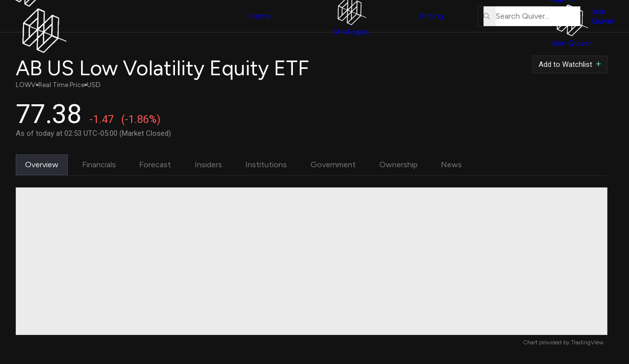

--- FILE ---
content_type: application/javascript
request_url: https://www.quiverquant.com/static/js/strategyPreview.js?v=1.0.0
body_size: 5442
content:
// for lazy-loading a Quiver Strategy preview on scroll (examples: ../insiders/, ../analysts/)

async function getStrategyPreviewData(strategyName) {
  let url = "/_get_strategy_data/" + strategyName
  let options = {
    method: "GET",
    headers: {
      "Content-Type": "application/json",
      "Accept": "application/json",
      "X-Requested-With": "XMLHttpRequest"
    },
  }

  let response = await fetch(url, options);
  let res_data = await response.json();

  return res_data;
}

function renderStrategyPreview(strategyPreviewData) {
  try {
    const strategyName = strategyPreviewData["methods"][4];
    const strategyColor = strategyPreviewData["methods"][1];

    let data = [];
    let spyData = [];
    
    const toggleID = "toggle-max";
    const containerID = "#price_graph";

    for (let key in strategyPreviewData["strategyReturns"]) {
      data.push({
        "date": key,
        "close": strategyPreviewData["strategyReturns"][key]
      });
    }

    for (let key in strategyPreviewData["spyReturns"]) {
      spyData.push({
        "date": key,
        "close": strategyPreviewData["spyReturns"][key]
      });
    }

    renderStrategyPreviewChart(data, spyData, toggleID, containerID, strategyColor);

    let resizeTimeout;
    window.addEventListener('resize', () => {
      clearTimeout(resizeTimeout);
      resizeTimeout = setTimeout(() => {
        renderStrategyPreviewChart(data, spyData, toggleID, containerID, strategyColor);
      }, 500);
    });
    
    graphToggleItems.forEach((toggle) => {
      toggle.addEventListener("click", (e) => {
        let toggleID = e.currentTarget.id;
        renderStrategyPreviewChart(data, spyData, toggleID, containerID, strategyColor);
        
        graphToggleItems.forEach((t) => {
          t.classList.remove("active");
          t.style.borderColor = "transparent";
        });
        e.currentTarget.classList.add("active");
        e.currentTarget.style.borderColor = strategyColor;
      });
    });
    let toggleMax = document.querySelector("#toggle-max");
    toggleMax.style.borderColor = strategyColor;

    renderStrategyPreviewMetrics(strategyPreviewData, strategyColor);

    let contentItem = document.querySelector(containerID).closest(".content-item");
    let loader = contentItem.querySelector("#loaderStrategy");
    if (loader) {
      loader.remove();
    }
  } catch (error) {
    console.error("Error rendering strategy preview:", error);
    document.querySelector(".item-insiders-strategy").remove();
  }
}

function renderStrategyPreviewChart(graphDataStrategy, graphDataSPY, toggleID, containerID, strategyColor) {
  // use d3 v4
  d3 = d3v4;

  graphTogglesOuter.classList.remove("toggles-active");

  const priceGraph = document.querySelector(containerID);
  priceGraph.innerHTML = "";

  let data = JSON.parse(JSON.stringify(graphDataStrategy));
  let spyData = JSON.parse(JSON.stringify(graphDataSPY));
  
  let startDateMap = {
    "1m": {
      "date": new Date(new Date().setDate(new Date().getDate() - 30)),
      "text": "Past Month",
      "tickFormat": d3.timeFormat("%b %d")
    },
    "3m": {
      "date": new Date(new Date().setDate(new Date().getDate() - 90)),
      "text": "Past 3 Months",
      "tickFormat": d3.timeFormat("%b %d")
    },
    "6m": {
      "date": new Date(new Date().setDate(new Date().getDate() - 180)),
      "text": "Past 6 Months",
      "tickFormat": d3.timeFormat("%b %d")
    },
    "1y": {
      "date": new Date(new Date().setFullYear(new Date().getFullYear() - 1)),
      "text": "Past Year",
      "tickFormat": d3.timeFormat("%b %d")
    },
    "2y": {
      "date": new Date(new Date().setFullYear(new Date().getFullYear() - 2)),
      "text": "Past 2 Years",
      "tickFormat": d3.timeFormat("%Y")
    },
    "ytd": {
      "date": new Date(new Date().setFullYear(new Date().getFullYear(), 0, 1)),
      "text": "Year to Date",
      "tickFormat": d3.timeFormat("%b %d")
    },
    "5y": {
      "date": new Date(new Date().setFullYear(new Date().getFullYear() - 5)),
      "text": "Past 5 Years",
      "tickFormat": d3.timeFormat("%Y")
    },
    "max": {
      "date": new Date(data[0].date + "T00:00:00"),
      "text": "All Time",
      "tickFormat": d3.timeFormat("%Y")
    },
  }

  let toggleIDKey = toggleID.replace("toggle-", "");
  let startDate = startDateMap[toggleIDKey].date;
  startDate = new Date(startDate.getTime() - (startDate.getTimezoneOffset() * 60000));
  startDate.setHours(0, 0, 0, 0);
  startDate.setDate(startDate.getDate() - 1);

  if (startDate) {
    data = data.filter(function(d) {
      return new Date(d.date) >= startDate;
    });
    spyData = spyData.filter(function(d) {
      return new Date(d.date) >= startDate;
    });
  }

  let startPrice = data[0].close;
  let endPrice = data[data.length - 1].close;
  let percentReturn = ((endPrice - startPrice) / startPrice) * 100;

  let startPriceSPY = spyData[0].close;

  let strategyReturnText = document.getElementById("strategyReturn");
  let rangeText = startDateMap[toggleIDKey].text;

  strategyReturnText.style.transition = "opacity 0s ease-in";
  strategyReturnText.innerHTML = "";
  strategyReturnText.style.opacity = 0;

  if (percentReturn >= 0) {
    strategyReturnText.innerHTML = "<span class='positive'>+" + new Intl.NumberFormat("en", {minimumFractionDigits: 2, maximumFractionDigits: 2}).format(percentReturn) + "%</span> " + rangeText;
  } else {
    strategyReturnText.innerHTML = "<span class='negative'>" + new Intl.NumberFormat("en", {minimumFractionDigits: 2, maximumFractionDigits: 2}).format(percentReturn) + "%</span> " + rangeText;
  }

  setTimeout(function() {
    strategyReturnText.style.transition = "opacity 0.4s ease-in";
    strategyReturnText.style.opacity = 1;
  }, 1);

  var div_width = parseInt(d3.select(containerID).style('width').replace('px',''));

  var margin = onMobile ? {top: 10, right: 45, bottom: 25, left: 0} : {top: 0, right: 55, bottom: 25, left: 0};
  var width = div_width;
  var height = onMobile ? (250 - margin.top - margin.bottom) : (300 - margin.top - margin.bottom);

  var parseDate = d3.timeParse("%Y-%m-%d");
  var bisectDate = d3.bisector(function(d) { return d.date; }).left;
  var formatValue = d3.format(",.2f");

  var minData = d3.min(data, function(d) { return d.close; });
  var minSPY = d3.min(spyData, function(d) { return d.close; });
  var minY;
  if (showMarketLine) {
    minY = minData < minSPY ? minData : minSPY;
  } else {
    minY = minData;
  }

  var maxData = d3.max(data, function(d) { return d.close; });
  var maxSPY = d3.max(spyData, function(d) { return d.close; });
  var maxY;

  if (showMarketLine) {
    maxY = maxData > maxSPY ? maxData : maxSPY;
  } else {
    maxY = maxData;
  }

  var x = d3.scaleTime().range([0, width-margin.left-margin.right]);

  let tickFormat = startDateMap[toggleIDKey].tickFormat;

  var xAxis = d3.axisBottom(x)
      .tickSize(10)
      .tickFormat(tickFormat)

  if (onMobile) {
    // first, middle, last
    xAxis.tickValues([parseDate(data[0].date), parseDate(data[Math.ceil(data.length / 2)].date), parseDate(data[data.length-1].date)]);
  } else {
    // every year if toggleID is 2Y, 5Y, or MAX
    if (toggleIDKey === "2y" || toggleIDKey === "5y") {
      xAxis.ticks(d3.timeYear.every(1));
    } else if (toggleIDKey === "max") {
      xAxis.ticks(d3.timeYear.every(2));
    } else {
      xAxis.ticks(5);
    }
  }

  var y = d3.scaleLinear()
      .range([height - 10, 0])
      .domain([minY - (minY * 0.15), maxY + (maxY * 0.1)]);
  var yAxis = d3.axisRight(y)
      .tickSize(0)
      .ticks(4)
      
  one_million = 1000000;
  one_billion = 1000000000;
  if (maxY < one_billion) {
    yAxis.tickFormat(function(d) { return (d / one_million) + "M"; });
  } else {
    yAxis.tickFormat(function(d) { return (d / one_billion) + "B"; });
  }

  var line = d3.line()
      .x(function(d) { return x(d.date); })
      .y(function(d) { return y(d.close); });

  data.forEach(function(d) {
    d.date = parseDate(d.date);
    d.close = +d.close;
  });

  data.sort(function(a, b) {
    return a.date - b.date;
  });

  var svg = d3.select("div#price_graph").append("svg")
      .attr("width", width + margin.left + margin.right)
      .attr("height", height + margin.top + margin.bottom)
      .append("g").attr('viewBox','0 0 '+width+' '+height+margin.top)
      .attr('preserveAspectRatio','xMinYMin')
      .attr("transform",
            "translate(" + margin.left + "," + margin.top + ")");

  var lg = svg.append("defs").append("linearGradient").attr("id", "mygrad")//id of the gradient
  .attr("x1", "0%").attr("x2", "0%").attr("y1", "-25%").attr("y2", "98%");

  lg.append("stop").attr("offset", "0%").style("stop-color", strategyColor).style("stop-opacity", 1);
  lg.append("stop").attr("offset", "100%").style("stop-color", "rgb(0,0,0)").style("stop-opacity", 0)

  x.domain(d3.extent(data, function(d) { return d.date; }));

  svg.append("g")
      .attr("class", "x axis")
      .attr("transform", "translate(0," + (height - 8) + ")")
      .call(xAxis)
          .selectAll("text")
          .attr('class',"axis-text");

  svg.append("g")
      .attr("class", "y axis")
      .attr("transform", "translate(" + (width-margin.left-margin.right) + ",0)")
      .call(yAxis)
          .selectAll("text")
          .attr('class',"axis-text-y")
  d3.selectAll('.y.axis g.tick').attr("class", "yAxisTicks tick");
  d3.selectAll('.x.axis g.tick').attr("class", "xAxisTicks tick");
  d3.selectAll('.yAxisTicks text')
    .attr("dx", "0.5em")
    
  var area = d3.area()
    .x(function(d) { return x(d.date); })
    .y0(height)
    .y1(function(d) { return y(d.close); });


  let startLineToggle = document.getElementById("start-line-toggle");
    svg.append("line")
      .attr("class", "start-price-line")
      .attr("x1", x(data[0].date))
      .attr("x2", x(data[data.length - 1].date))
      .attr("y1", y(data[0].close))
      .attr("y2", y(data[0].close))
      .attr("stroke-dasharray", "3,3")
      .style("display", startLineToggle && startLineToggle.checked ? "block" : "none")

  svg.append("path")
    .datum(data)
    .attr("class", "area")
    .attr(  "d", area)
    .attr("fill-opacity", 0.00000001)
    .style("fill", "url(#mygrad)");

  svg.append("path")
    .datum(data)
    .attr("class", "line")
    .attr("d", line)
    .attr("stroke", strategyColor)
    
    // add delay to line draw via dasharray
    .attr("stroke-dasharray", function(d) { return this.getTotalLength() })
    .attr("stroke-dashoffset", function(d) { return this.getTotalLength() })
    .transition()
      .duration(1250)
      .attr("stroke-dashoffset", 0);

  if (showMarketLine) {
    spyData.forEach(function(d) {
      d.date = parseDate(d.date);
      d.close = +d.close;
    });
  
    spyData.sort(function(a, b) {
      return a.date - b.date;
    });
    
    var valuelineSPY = d3.line()
      .x(function(d) { return x(d.date); })
      .y(function(d) { return y(d.close); });
  
    svg.append("path")
      .data([spyData])
      .attr("class", "line")
      .attr("class", "line-spy")
      .attr("d", valuelineSPY)
      .attr("stroke-dasharray", function(d) { return this.getTotalLength() })
      .attr("stroke-dashoffset", function(d) { return this.getTotalLength() })
      .transition()
        .duration(1250)
        .attr("stroke-dashoffset", 0);
  }

  setTimeout(function() {
    svg.select(".area")
      .transition()
      .duration(1500)
      .style("fill-opacity", 1);
  }, 1000);
    

  if (onMobile) {
    d3.selectAll(".axis-text").style("text-anchor",function(d,i){ return i <= 1 ? "start" : "end"})
    d3.selectAll(".axis-text-y").style("text-anchor", "start")
  }

  var focusLine = svg.append("g")
        .attr("class", "focus")
        .style("display", "none");

  var focus = svg.append("g")
    .attr("class", "focus")
    .attr("class", "focus1")
    .style("display", "none");

  focus.append("circle").attr("r", 3);

  var focus2 = null;
  if (showMarketLine) {
    focus2 = svg.append("g")
      .attr("class", "focus")
      .attr("class", "focus2")
      .style("display", "none");

    focus2.append("circle").attr("r", 3).attr("stroke", "rgb(169, 164, 195)");
  }

  focusLine.append("line")
    .attr("class", "x")
    .style("stroke", "rgb(141, 137, 163)")
    .style("opacity", 0.5)
    .attr("y1", 0)
    .attr("y2", -maxY);

  var tooltip = d3.select("#price_graph")
  .append("div")
  .attr("class", "tooltip")
  .style("opacity", 0)
  .style("position", "absolute")

  svg.append("rect")
  .attr("class", "overlay")
  .attr("width", width - margin.left - margin.right)
  .attr("height", height)
  .on("mouseover", function() {
    focusLine.style("display", null)
    focus.style("display", null);
    focus2 ? focus2.style("display", null) : null;
    tooltip
      .transition().duration(200).style("opacity", 1);
  })
  .on("mouseout", function() {
    focusLine.style("display", "none");
    focus.style("display", "none");
    focus2 ? focus2.style("display", "none") : null;

    tooltip
      .transition().duration(200).style("opacity", 0)
  })
  .on("mousemove", mousemove);

  function mousemove(event) {

    var x0 = x.invert(d3.mouse(this)[0]),
        i = bisectDate(data, x0, 1),
        d0 = data[i - 1],
        d1 = data[i],
        d = x0 - d0.date > d1.date - x0 ? d1 : d0;
    focus.attr("transform", "translate(" + x(d.date) + "," + y(d.close) + ")");

    var i2 = bisectDate(spyData, x0, 1),
        d0_2 = spyData[i2 - 1],
        d1_2 = spyData[i2],
        d_2 = x0 - d0_2.date > d1_2.date - x0 ? d1_2 : d0_2;  
    focus2 ? focus2.attr("transform", "translate(" + x(d_2.date) + "," + y(d_2.close) + ")") : null;

    let backtestClass;
    if (d.close > data[0].close) {
      focus.select("circle").attr("stroke", strategyColor);
      backtestClass = "above-bench";
    } else if (d.close < data[0].close) {
      focus.select("circle").attr("stroke", "rgb(254, 85, 85)");
      backtestClass = "below-bench";
    } else {
      focus.select("circle").attr("stroke", "rgb(169, 164, 195)");
    }

    let backtestClassSPY;
    if (d_2.close > spyData[0].close) {
      focus2 ? focus2.select("circle").attr("stroke", "rgb(169, 164, 195)") : null;
      backtestClassSPY = "above-bench";
    } else if (d_2.close < spyData[0].close) {
      focus2 ? focus2.select("circle").attr("stroke", "rgb(254, 85, 85)") : null;
      backtestClassSPY = "below-bench";
    } else {
      focus2 ? focus2.select("circle").attr("stroke", "rgb(169, 164, 195)") : null;
    }

    const options = {
      year: "numeric",
      month: "short",
      day: "numeric",
    };
    const options_currency = {
      style: "currency",
      currency: "USD",
      notation: "compact",
      minimumFractionDigits: 2,
      maximumFractionDigits: 2,
    };

    let returnSinceStartUSD = d.close - startPrice;
    let returnSinceStart = (returnSinceStartUSD / startPrice * 100).toFixed(2);
    returnSinceStartUSD = Intl.NumberFormat("en-us", options_currency).format(returnSinceStartUSD);

    if (returnSinceStart >= 0) {
      returnSinceStartUSD = "+" + returnSinceStartUSD;
      returnSinceStart = "+" + returnSinceStart;
    }

    let returnSinceStartSPYUSD;
    let returnSinceStartSPY;

    if (showMarketLine) {
      returnSinceStartSPYUSD = d_2.close - startPriceSPY;
      returnSinceStartSPY = (returnSinceStartSPYUSD / startPriceSPY * 100).toFixed(2);
      returnSinceStartSPYUSD = Intl.NumberFormat("en-us", options_currency).format(returnSinceStartSPYUSD);

      if (returnSinceStartSPY >= 0) {
        returnSinceStartSPYUSD = "+" + returnSinceStartSPYUSD;
        returnSinceStartSPY = "+" + returnSinceStartSPY;
      }
    }

    let tooltipHeader;
    if (toggleIDKey === "max") {
      tooltipHeader = "<strong>" + new Intl.DateTimeFormat("en-us", options).format(startDateMap[toggleIDKey].date) + " - " + new Intl.DateTimeFormat("en-us", options).format(d.date) + "</strong>";
    } else {
      tooltipHeader ="<strong>" + new Intl.DateTimeFormat("en-us", options).format(startDate) + " - " + new Intl.DateTimeFormat("en-us", options).format(d.date) + "</strong>";
    }

    let tooltipStrategy;
    tooltipStrategy =
        `
        <div>
          <p>
            <span class='tooltip-marker' style='background-color: ${strategyColor}'></span>
            Strategy:
          </p>
          <span>${new Intl.NumberFormat("en-us", options_currency).format(d.close)}</span>
        </div>
        ` +
        `
        <div>
          <span class='${backtestClass} return'>${returnSinceStartUSD}  (${returnSinceStart}%)</span>
        </div>
        `

    let tooltipMarket = "";
    if (showMarketLine) {
      tooltipMarket =
          `
          <div>
            <p>
              <span class='tooltip-marker' style='background-color: rgb(100, 102, 104);'></span>
              Market (SPY):
            </p>
            <span>${new Intl.NumberFormat("en-us", options_currency).format(d_2.close)}</span>
          </div>
          ` +
          `
          <div>
            <span class='${backtestClassSPY} return'>${returnSinceStartSPYUSD}  (${returnSinceStartSPY}%)</span>
          </div>
          `;
    }

    tooltip
      .html(
        tooltipHeader
        +
        tooltipStrategy
        +
        tooltipMarket
      )

    let threshold = onMobile ? 2 : (5/3);
    if (x(d.date) > (x(data[0].date)+x(data[data.length-1].date))/threshold) {
      tooltip
        .style("left", onMobile ? 0 : d3.event.x - 25 + "px")
      tooltip
        .style("right", onMobile ? 0 : "auto")
    } else {
      tooltip
        .style("left", onMobile ? 0 : d3.event.x - 25 + "px")
      tooltip
        .style("right", onMobile ? 0 : "auto")
    }
    tooltip.style("top", onMobile ? "calc(100% + .25rem)" : d3.event.y - 325 + "px");
    focusLine.attr("transform", "translate(" + x(d.date) + "," + height + ")");
  }

  let copytradeBtn = document.querySelectorAll(".copytrade-btn");
  copytradeBtn.forEach(btn => {
    btn.style.backgroundColor = strategyColor;
    btn.style.borderColor = strategyColor;
  });

  graphTogglesOuter.classList.add("toggles-active");
}

function renderStrategyPreviewMetrics(strategyPreviewData, strategyColor) {
  const METRICS_MAP = {
    "percent": [
      "all_time_return",
      "annual_variance",
      "avg_loss",
      "avg_win",
      "cagr",
      "day_return",
      "drawdown",
      "week_return",
      "month_return",
      "win_rate",
      "year_return",
    ],
    "float": [
      "alpha",
      "annual_std_dev",
      "beta",
      "info_ratio",
      "sharpe",
      "treynor",
    ],
    "color": [
      "all_time_return",
      "cagr",
      "day_return",
      "week_return",
      "month_return",
      "year_return",
    ]
  }

  let strategyOuter = document.querySelector(".strategy-outer");
  let strategyNameElement = document.querySelector(".strategy-title .s-name");
  strategyNameElement.innerHTML = strategyPreviewData["methods"][4] + " Strategy";

  let keys = Object.keys(strategyPreviewData);
  keys.forEach(key => {
    let metricElements = strategyOuter.querySelectorAll(".s-" + key);
    metricElements.forEach(metricElement => {
      let value = strategyPreviewData[key];
      if (METRICS_MAP["percent"].includes(key)) {
        if (METRICS_MAP["color"].includes(key)) {
          metricElement.style.color = value >= 0 ? "var(--color-quiver-green)" : "var(--color-error-red)";
        }
        value = new Intl.NumberFormat("en", {minimumFractionDigits: 2, maximumFractionDigits: 2}).format(value) + "%";
      } else if (METRICS_MAP["float"].includes(key)) {
        let digits = key === "sharpe" ? 3 : 2;
        value = new Intl.NumberFormat("en", {minimumFractionDigits: digits, maximumFractionDigits: digits}).format(value); 
      }
      metricElement.innerHTML = value;
    });
  });

  let descriptionLinks = strategyOuter.querySelectorAll(".s-description a");
  descriptionLinks.forEach(link => {
    link.style.color = strategyColor;
  });
}

function toggleAdditionalMetrics(toggleBtn) {
  const additionalMetrics = document.getElementById("additional-metrics");
  additionalMetrics.classList.toggle("show-additional-metrics");
  toggleBtn.classList.toggle("hide-metrics");

  if (toggleBtn.textContent == "Show Less") {
    toggleBtn.textContent = "Show More";
  } else {
    toggleBtn.textContent = "Show Less";
  }
}

function toggleMetricsDescriptions() {
  const metricsMenu = document.getElementsByClassName("metrics-descriptions-outer")[0];
  metricsMenu.classList.toggle("show-descriptions");
}

function toggleStartLine(input) {
  const startPriceLine = document.querySelector(".start-price-line");

  if (input.checked) {
    startPriceLine.style.display = "block";
  } else {
    startPriceLine.style.display = "none";
  }
}

function toggleMarketLine(input) {
  showMarketLine = input.checked;
  window.dispatchEvent(new Event('resize'));
}

function toggleMobileGraphToggles() {
  const graphTogglesMobileSwitch = document.querySelector(".graph-toggles-gear");
  const graphTogglesOuter = document.querySelector(".graph-toggles-outer");
  
  graphTogglesMobileSwitch.classList.toggle("graph-toggles-active-mobile");
  graphTogglesOuter.classList.toggle("graph-toggles-active-mobile");
}

function toggleMobileDescription() {
  const descToggleMobile = document.querySelector(".desc-toggle-mobile");
  const description = document.querySelector(".strategy-description-mobile p");
  const backtestDateMobile = document.querySelector(".backtest-date-mobile") ? document.querySelector(".backtest-date-mobile") : null;

  if (description.classList.contains("show-all")) {
    description.classList.remove("show-all");
    descToggleMobile.innerHTML = "<i class='fas fa-chevron-down'></i>";
    descToggleMobile.classList.remove("desc-toggle-mobile-active");
    if (backtestDateMobile) {
      backtestDateMobile.style.display = "none";
    }
  } else {
    description.classList.add("show-all");
    descToggleMobile.classList.add("desc-toggle-mobile-active");
    descToggleMobile.innerHTML = "<i class='fas fa-chevron-up'></i>";
    if (backtestDateMobile) {
      backtestDateMobile.style.display = "flex";
    }
  }
}

function toggleMetricsDisclaimer() {
  const descToggleMobile = document.querySelector(".desc-toggle-metrics");
  const description = document.querySelector(".strategies-disclaimer p");

  if (description.classList.contains("show-all")) {
    description.classList.remove("show-all");
    descToggleMobile.innerHTML = "<i class='fas fa-chevron-down'></i>";
    descToggleMobile.classList.remove("desc-toggle-metrics-active");
  } else {
    description.classList.add("show-all");
    descToggleMobile.classList.add("desc-toggle-metrics-active");
    descToggleMobile.innerHTML = "<i class='fas fa-chevron-up'></i>";
  }
}

function viewCopyTradePage(event) {
  event.stopPropagation();

  if (!watchlistEligible) {
    return window.location.href = "/pricing/";
  }
  window.location.href = "/quantbase/";
}

// var d3v4 = window.d3; << this should be set in the HTML (after loading d3 v4 script)
var showMarketLine = true;
const graphTogglesOuter = document.querySelector(".graph-toggles-outer");
const graphToggle = document.querySelector(".graph-toggles-range");
const graphToggleItems = document.querySelectorAll(".graph-toggles-range li");

const bodyWidth = document.getElementsByTagName("body")[0].offsetWidth;
const onMobile = bodyWidth < 1000 ? true : false;